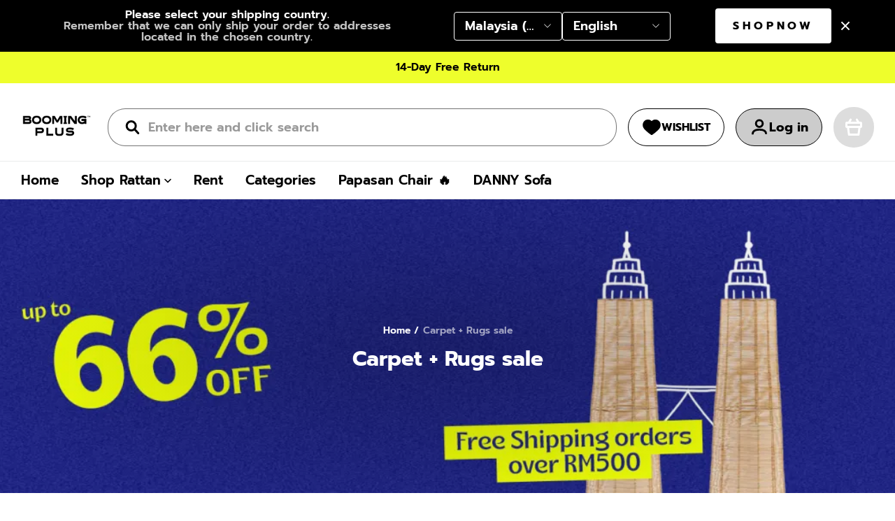

--- FILE ---
content_type: application/javascript; charset=utf-8
request_url: https://layout-assets-combo-sg.myshopline.com/combo?md5=03a23ed7854cb35f00dcfa2774ebfeed
body_size: 2092
content:
window.SLM = window.SLM || {};

window.SLM['theme-shared/utils/emailReg.js'] = window.SLM['theme-shared/utils/emailReg.js'] || function () {
  const _exports = {};
  const EMAIL_VALID_REGEXP = /^[0-9a-zA-Z\+]+[0-9a-zA-Z\.\-\+\_]*[0-9a-zA-Z\+]+@[0-9a-zA-Z\u4e00-\u9fa5]+(\-?[0-9a-zA-Z\u4e00-\u9fa5]+)*(\.[0-9a-zA-Z\u4e00-\u9fa5]+)+$|^[0-9a-zA-Z\+]+[0-9a-zA-Z\.\-\+\_]*[0-9a-zA-Z\+]+@[0-9a-zA-Z\u4e00-\u9fa5]+(\-?[0-9a-zA-Z\u4e00-\u9fa5]+)*(\.[0-9a-zA-Z\u4e00-\u9fa5]+\-[0-9a-zA-Z\u4e00-\u9fa5]+)+$|^[0-9a-zA-Z\+]+[0-9a-zA-Z\.\-\+\_]*[0-9a-zA-Z\+]+@[0-9a-zA-Z\u4e00-\u9fa5]+(\-?[0-9a-zA-Z\u4e00-\u9fa5]+)*(\.[0-9a-zA-Z\u4e00-\u9fa5]+(\-[0-9a-zA-Z\u4e00-\u9fa5]+)*)+$|^[0-9a-zA-Z\+]+@[0-9a-zA-Z\u4e00-\u9fa5]+(\-?[0-9a-zA-Z\u4e00-\u9fa5]+)*(\.[0-9a-zA-Z\u4e00-\u9fa5]+)+$|^[0-9a-zA-Z\+]+@[0-9a-zA-Z\u4e00-\u9fa5]+(\-?[0-9a-zA-Z\u4e00-\u9fa5]+)*(\.[0-9a-zA-Z\u4e00-\u9fa5]+\-[0-9a-zA-Z\u4e00-\u9fa5]+)+$|^[0-9a-zA-Z\+]+@[0-9a-zA-Z\u4e00-\u9fa5]+(\-?[0-9a-zA-Z\u4e00-\u9fa5]+)*(\.[0-9a-zA-Z\u4e00-\u9fa5]+(\-[0-9a-zA-Z\u4e00-\u9fa5]+)*)+$/;
  _exports.EMAIL_VALID_REGEXP = EMAIL_VALID_REGEXP;
  return _exports;
}();
window.SLM = window.SLM || {};

window.SLM['commons/utils/checkEmail.js'] = window.SLM['commons/utils/checkEmail.js'] || function () {
  const _exports = {};
  const { EMAIL_VALID_REGEXP } = window['SLM']['theme-shared/utils/emailReg.js'];

  const checkEmail = email => {
    if (!EMAIL_VALID_REGEXP.test(String(email).toLowerCase())) {
      return 'regexp';
    }

    if (email && email.length > 50) {
      return 'length.over';
    }

    return true;
  };

  _exports.default = checkEmail;
  return _exports;
}();
window.SLM = window.SLM || {};

window.SLM['commons/components/dropdownList/index.js'] = window.SLM['commons/components/dropdownList/index.js'] || function () {
  const _exports = {};
  const { nullishCoalescingOperator } = window['SLM']['theme-shared/utils/syntax-patch.js'];
  const defaultOptions = {
    triggerClass: 'global-dropdown-list__head',
    dropdownListClass: 'global-dropdown-list__main',
    opendClass: 'is-open',
    closedClass: 'is-close'
  };

  class DropdownList {
    constructor(id) {
      this.id = id;
      this.options = { ...defaultOptions
      };

      this._initSelector();
    }

    get status() {
      return this._doActionWithCheck(() => {
        return this.container.hasClass(this.options.opendClass);
      }, false);
    }

    get disabled() {
      return this.container.attr('data-disabled') === 'true';
    }

    set disabled(disabled) {
      this.container.attr('data-disabled', String(!!disabled));
    }

    _initSelector() {
      const {
        id,
        options
      } = this;
      Object.assign(this, getTargetElement($(`#${id}`), options));
    }

    _doActionWithCheck(action, errorReturnValue) {
      if (this.container.length && this.trigger.length && this.dropdownList.length) {
        return action();
      }

      return nullishCoalescingOperator(errorReturnValue, this);
    }

    toggle(flag, effect = true) {
      return this._doActionWithCheck(() => {
        const {
          dropdownList,
          container,
          trigger,
          options
        } = this;
        const nowOptions = { ...options,
          trigger,
          container,
          dropdownList
        };
        if (effect) closeOtherReleased(nowOptions);
        toggle(nowOptions, flag);
      });
    }

  }

  function getTargetElement(container, options) {
    const {
      triggerClass,
      dropdownListClass
    } = options;
    const trigger = container.find(`.${triggerClass}`);
    const dropdownList = container.find(`.${dropdownListClass}`);
    return {
      container,
      trigger,
      dropdownList
    };
  }

  function toggle(options, flag) {
    const {
      container,
      dropdownList,
      opendClass,
      closedClass
    } = options;
    const isDisabled = container.attr('data-disabled') === 'true';
    const isOpen = flag == null ? !container.hasClass(opendClass) : flag;
    if (isDisabled) return;
    dropdownList.css('height', isOpen ? dropdownList.prop('scrollHeight') : '');

    if (isOpen) {
      container.addClass(opendClass).removeClass(closedClass);
    } else {
      container.addClass(closedClass).removeClass(opendClass);
    }
  }

  function closeOtherReleased(options) {
    const {
      container
    } = options;
    const attr = 'global-dropdown-list-related-id';
    const relatedId = container.data(attr);

    if (relatedId) {
      $(`[data-${attr}=${relatedId}]`).each((_idx, element) => {
        if (element === container[0]) return;
        toggle({ ...options,
          ...getTargetElement($(element), options)
        }, false);
      });
    }
  }

  $(function () {
    function openHandler(event) {
      const trigger = $(event.currentTarget);
      const container = trigger.parent('.global-dropdown-list');
      const dropdownList = trigger.siblings('.global-dropdown-list__main');
      const options = { ...defaultOptions,
        relatedId: container.data('global-dropdown-list-related-id'),
        container,
        trigger,
        dropdownList
      };
      closeOtherReleased(options);
      toggle(options);
    }

    $('body').on('click', `.global-dropdown-list .${defaultOptions.triggerClass}`, openHandler);
  });
  _exports.default = DropdownList;
  return _exports;
}();
window.SLM = window.SLM || {};

window.SLM['stage/footer/index.js'] = window.SLM['stage/footer/index.js'] || function () {
  const _exports = {};
  const request = window['SLM']['theme-shared/utils/request.js'].default;
  const { t } = window['SLM']['theme-shared/utils/i18n.js'];
  const utils = window['SLM']['commons/utils/index.js'].default;
  const Base = window['SLM']['commons/base/BaseClass.js'].default;
  const checkEmail = window['SLM']['commons/utils/checkEmail.js'].default;
  const debounce = window['SLM']['commons/utils/debounce.js'].default;
  const Toast = window['SLM']['commons/components/toast/index.js'].default;
  const {
    listenPlatform
  } = utils.helper;

  class Footer extends Base {
    constructor() {
      super();
      this.config = {
        namespace: 'satge:footer'
      };
      this.$setNamespace(this.config.namespace);
      this.init();
      listenPlatform(() => {
        this.reset();
      });
    }

    init() {
      this.bindEvent();
      this.initMobileToolkit();
    }

    initMobileToolkit() {
      const $item = $('#stage-footer .j-locale-currency-flag');
      const $root = $('#stage-footer');
      const $localeBtn = $root.find('.j-locale-drawer-btn');
      const $countryBtn = $root.find('.j-country-drawer-btn');
      const locale_selector = $item.data('locale');
      const country_selector = $item.data('country');

      if (locale_selector) {
        $localeBtn.addClass('show');
      }

      if (country_selector) {
        $countryBtn.addClass('show');
      }
    }

    reset() {
      this.offEvent();
      this.init();
    }

    offEvent() {
      this.$off('click');
    }

    bindEvent() {
      this.bindSubscription();
    }

    bindSubscription() {
      const post = debounce(300, val => {
        const params = {
          subscribeAccountType: 'email',
          subscribeAccount: val,
          consentCollectedFrom: 'PageFooter'
        };
        const SLMemberPlugin = window.SLMemberPlugin || {};
        const memberReferralCode = SLMemberPlugin.memberReferralCode || {};
        const referralCode = memberReferralCode.value || null;

        if (referralCode) {
          params.referralCode = referralCode;
        }

        request.post('/user/front/users/footersub', params).then(res => {
          if (res.success) {
            Toast.init({
              content: t('general.footer.subscribe_success')
            });
          } else {
            Toast.init({
              content: t('general.footer.subscribe_format_error')
            });
          }
        }).catch(err => {
          Toast.init({
            content: t('general.footer.subscribe_format_error')
          });
        });
      });
      this.$on('click', '.footer__newsletter-btn', e => {
        const $input = $(e.currentTarget).parent().find('input');
        const value = $input.val();

        if (checkEmail(value) !== true) {
          Toast.init({
            content: t('general.footer.subscribe_format_error')
          });
          return;
        }

        post(value);
      });
    }

  }

  const instance = new Footer();
  $(document).on('shopline:section:load', e => {
    if (e.detail.sectionId === 'header') {
      instance.reset();
    }
  });
  return _exports;
}();